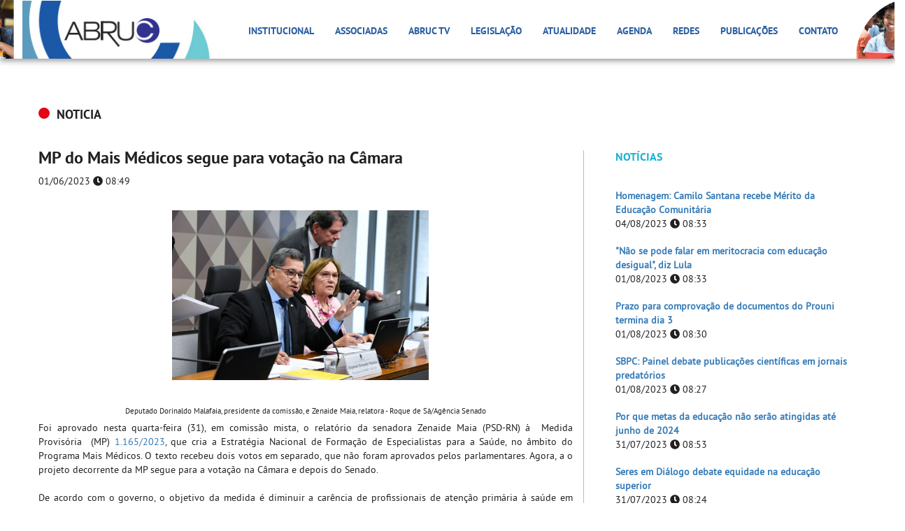

--- FILE ---
content_type: text/html
request_url: https://site.abruc.org.br/atualidade/noticia/mp-do-mais-medicos-segue-para-votacao-na-camara
body_size: 115665
content:


<!DOCTYPE html>
<html lang="pt-br">

<head>
    
    <!-- Global site tag (gtag.js) - Google Analytics -->
    <script async src="https://www.googletagmanager.com/gtag/js?id=UA-172020237-1"></script>
    <script>
      window.dataLayer = window.dataLayer || [];
      function gtag(){dataLayer.push(arguments);}
      gtag('js', new Date());

      gtag('config', 'UA-172020237-1');
    </script>
    
    <meta name="google-site-verification" content="uKg3_oDMURxdFKMQWJ8V8ngZ-EBtDhVkjfJJ52qRgpM" />

    <title>Associação Brasileira das Instituições Comunitárias de Educação Superior</title>

    <meta charset="utf-8" />
    <meta http-equiv="X-UA-Compatible" content="IE=edge" />
    <meta name="viewport" content="width=device-width, initial-scale=1" />

    <!-- Metatags -->
    <meta name="description" content="">
    <meta name="keywords" content="">
    <meta name="author" content="">
    <meta name="contact" content="">
    <meta name="robots" content="all" />
    <meta http-equiv="Cache-control" content="public">

    <!-- Metatags Facebook -->
    <meta property="og:locale" content="pt_BR">
    <meta property="og:url" content="">

    <meta property="og:title" content="">
    <meta property="og:site_name" content="">

    <meta property="og:description" content="">
    <meta property="fb:app_id" content="" />

    <meta property="og:image" content="">
    <meta property="og:image:type" content="image/jpg">
    <meta property="og:image:width" content="600">
    <meta property="og:image:height" content="600">

    <meta property="og:type" content="website">

    <link rel="stylesheet" href="//code.jquery.com/ui/1.12.1/themes/base/jquery-ui.css">

    <!-- Bootstrap Core CSS -->
    <link rel="stylesheet" href="https://maxcdn.bootstrapcdn.com/bootstrap/3.3.7/css/bootstrap.min.css" integrity="sha384-BVYiiSIFeK1dGmJRAkycuHAHRg32OmUcww7on3RYdg4Va+PmSTsz/K68vbdEjh4u" crossorigin="anonymous">
    <link href="/lib/bootstrap/datepicker/css/bootstrap-datetimepicker.min.css" rel="stylesheet" media="screen">

    <!-- Upload -->
    <link href="http://hayageek.github.io/jQuery-Upload-File/4.0.11/uploadfile.css" rel="stylesheet">
    
    <!-- Custom CSS -->
    <link href="/view/assets/favicon.ico" rel="shortcut icon">
    <link href="/view/css/main.css" rel="stylesheet" type="text/css">

    <!-- HTML5 Shim and Respond.js IE8 support of HTML5 elements and media queries -->
    <!-- WARNING: Respond.js doesn't work if you view the page via file:// -->
    <!--[if lt IE 9]>
        <script src="https://oss.maxcdn.com/libs/html5shiv/3.7.0/html5shiv.js"></script>
        <script src="https://oss.maxcdn.com/libs/respond.js/1.4.2/respond.min.js"></script>
    <![endif]-->

</head>
<body id="page-noticia" class="detalhe">

<div class="container-fluid menubar">

    <nav class="navbar navbar-default">



      <div class="container">

        

        <div class="img-left">

          <img src="/view/assets/header/img_left.jpg" alt="" class="img-responsive logo-abruc">

        </div>



        <div class="img-right">

          <img src="/view/assets/header/img_right.jpg" alt="" class="img-responsive logo-abruc">

        </div>



        <!-- Brand and toggle get grouped for better mobile display -->

        <div class="navbar-header">

          <button type="button" class="navbar-toggle collapsed" data-toggle="collapse" data-target="#menu-primario" aria-expanded="false">

            <span class="sr-only">Toggle navigation</span>

            <span class="icon-bar"></span>

            <span class="icon-bar"></span>

            <span class="icon-bar"></span>

          </button>



          <a href="/" class="navbar-brand">
			  <div class="back_logo"><img src="/view/assets/header/logo_back.jpg" alt="" height="86px" class="img-responsive logo-abruc"></div>
            <img src="/view/assets/header/img_logoabruc.png" alt="" class="img-responsive logo-abruc">

          </a>

        </div>



        <!-- Collect the nav links, forms, and other content for toggling -->

        <div class="collapse navbar-collapse" id="menu-primario">

          <ul class="nav navbar-nav menu">

            

            <li class="dropdown">

              <a href="javascript:void(0);" class="dropdown-toggle" data-toggle="dropdown" role="button" aria-haspopup="true" aria-expanded="false">Institucional</a>

              <ul class="dropdown-menu">

                <li><a href="/abruc">Quem somos</a></li>

                <li><a href="/abruc/#quem-e-quem">Quem é Quem</a></li>

                <li><a href="/estatuto-pdf" target="_blank">Estatuto</a></li>

                <li><a href="/abruc/#missao-visao">Missao e Visão</a></li>

                <li><a href="/relatorio-de-gestao">Relatório de Gestão</a></li>
                
                <li><a href="/links">Links Úteis</a></li>

              </ul>

            </li>



            <li class="dropdown">

              <a href="javascript:void(0);" class="dropdown-toggle" data-toggle="dropdown" role="button" aria-haspopup="true" aria-expanded="false">Associadas</a>

              <ul class="dropdown-menu">

                <li><a href="/nossas-associadas">Nossas Associadas</a></li>

                <li><a href="/nossos-servicos">Nossos Serviços</a></li>

                <li><a href="/qualificacao-ices-mec">Qualificação ICES/MEC</a></li>

                <li><a href="/associe-se">Associe-se</a></li>

              </ul>

            </li>



            <li><a href="https://www.youtube.com/channel/UCZ1IMPVDPZWNUSv2_ul5zIQ" target="_blank">ABRUC TV</a></li>
            
            <li><a href="/legislacao">Legislação</a></li>

            <li><a href="/atualidade">Atualidade</a></li>

            <li><a href="/agenda">Agenda</a></li>

            

            <li class="dropdown">

              <a href="javascript:void(0);" class="dropdown-toggle" data-toggle="dropdown" role="button" aria-haspopup="true" aria-expanded="false">Redes</a>

              <ul class="dropdown-menu">

                <li><a href="/redes/forum-presidentes">Fórum de Presidentes</a></li>

                <li><a href="/redes/regionais-setoriais">Redes Regionais e Setoriais</a></li>

              </ul>

            </li>

            

            <li class="dropdown">

              <a href="javascript:void(0);" class="dropdown-toggle" data-toggle="dropdown" role="button" aria-haspopup="true" aria-expanded="false">Publicações</a>

              <ul class="dropdown-menu">

                <li><a href="/publicacoes/artigos">Artigos</a></li>

                <li><a href="/publicacoes/videos">Vídeos</a></li>

                <li><a href="/publicacoes/relatorios">Relatórios</a></li>

              </ul>

            </li>

            

           <!-- <li><a href="/links">Links Úteis</a></li> -->

            <li><a href="/contato">Contato</a></li>



          </ul>

        </div><!-- /.navbar-collapse -->



      </div>



    </nav>

</div>
<div class="container-fluid topo">

	<div class="container">
		
		<h4><span class="noticia"></span> <a href="/atualidade/noticia/lista">NOTICIA</a></h4>

		<div class="row col-infos">
			<div class="col-xs-12 col-sm-8 col-md-8">
				
				<div class="box-texto">
					<h3>MP do Mais Médicos segue para votação na Câmara</h3>
					<p class="chapeu">01/06/2023 <i class="fa fa-clock" aria-hidden="true"></i> 08:49</p>

					<!-- <img src="https://site.abruc.org.br/lib/resizeimg/cropimg.php?src=https://site.abruc.org.br/view/assets/uploads/noticias/dso014178/destaque.jpg&w=770&h=350" alt="" class="img-responsive"> -->

					<div class="texto">
						<p style="text-align: center;"><img src="[data-uri]" data-filename="imagem_materia.jpeg" style="width: 50%;"><br></p><p style="text-align: center;"><sup>Deputado Dorinaldo Malafaia, presidente da comissão, e Zenaide Maia, relatora - Roque de Sá/Agência Senado</sup></p><p style="text-align: justify; ">Foi aprovado nesta quarta-feira (31), em comissão mista, o relatório da senadora Zenaide Maia (PSD-RN) à &nbsp;Medida Provisória&nbsp; (MP)<a href="https://www.congressonacional.leg.br/materias/medidas-provisorias/-/mpv/156368" rel="noopener" target="_blank"> 1.165/2023</a>, que cria a Estratégia Nacional de Formação de Especialistas para a Saúde, no âmbito do Programa Mais Médicos. O texto recebeu dois votos em separado, que não foram aprovados pelos parlamentares. Agora, a o projeto decorrente da MP segue para a votação na Câmara e depois do Senado.</p><p style="text-align: justify; "><br></p><p style="text-align: justify;">De acordo com o governo, o objetivo da medida é diminuir a carência de profissionais de atenção primária à saúde em regiões prioritárias para o Sistema Único de Saúde (SUS). Para isso, a medida concede indenizações, incentivos para médicos formados com financiamento estudantil (Fies), além da oferta de especialização e mestrado a todos os profissionais atuando no programa, em cursos com duração total de até quatro anos.</p><p style="text-align: justify;"><br></p><p style="text-align: justify;">— Eu estou tão emocionada e orgulhosa de cada colega aqui! Eu olho para meus colegas presentes, colegas médicos, ex-secretários, que têm opinião e digo: Brasil, o Congresso Nacional se preocupa, sim, que seu povo, independentemente de onde mora, tenha direito a um médico. Isso pra mim é um orgulho muito grande, muito orgulho de vocês — disse a relatora ao agradecer a aprovação do texto ao lado do presidente da comissão, deputado Dorinaldo Malafaia (PDT-AP).</p><p style="text-align: justify;"><br></p><p style="text-align: justify;">O relatório de Zenaide foi aprovado após várias sessões de discussão, com quatro audiências públicas em que foram ouvidos representantes do governo em diferentes esferas, além de especialistas da área médica. A relatora acatou, total ou parcialmente, 90 emendas dos deputados e senadores. Um dos pontos mais polêmicos durante toda a discussão, alvo de grande parte das emendas, foi o exame de revalidação dos diplomas estrangeiros para médicos que participarem do programa.</p><p style="text-align: justify;"><br></p><p style="text-align: justify;">A MP dispensa a realização dessa prova para a participação dos médicos no programa e a dispensa foi mantida no texto de Zenaide. Assim, os médicos formados fora do Brasil não precisarão fazer o Revalida para participar do Mais Médicos. A prorrogação da participação no programa, no entanto, só será possível com a apresentação do diploma revalidado. Com a mudança aceita pela relatora, médicos sem a revalidação poderão permanecer por quatro anos, não mais oito anos como no texto original.</p><p style="text-align: justify;"><br></p><p style="text-align: justify;">O relatório também prevê que o Revalida será aplicado a cada quatro meses. A prova de revalidação é composta por exame teórico e prova de habilidades clínicas. A segunda fase será dispensada para médicos com diploma estrangeiro que ficarem quatro anos no programa e que comprovarem aprovação nas avaliações periódicas do Mais Médicos feitas ao longo dos quatro anos.</p><p style="text-align: justify;"><br></p><p style="text-align: justify;"><b>Votos em separado</b></p><p style="text-align: justify;"><b><br></b></p><p style="text-align: justify;">As questões relativas ao Revalida foram a principal motivação citada pelo senador Dr. Hiran ao apresentar seu voto em separado. Para ele, a “flexibilização do marco legal do Revalida” e a suspensão da prova de habilidades para os médicos com quatro anos de programa não são alterações adequadas e podem prejudicar a população, que tem direito de ser atendida por médicos bem qualificados. &nbsp;</p><p style="text-align: justify;"><br></p><p style="text-align: justify;">— O exame de habilidades clínicas dos moldes da lei do Revalida, é um instrumento fundamental para atestar a capacidade e habilidade clínica do médico e não pode ser substituído por avaliações no âmbito do programa. Assim, propomos a exclusão desse artigo — disse o senador.</p><p style="text-align: justify;"><br></p><p style="text-align: justify;">Autor do segundo voto em separado, o deputado Dr. Frederico (Patriota-MG) também propôs a exigência da revalidação para a participação no programa. Além disso, na visão do deputado, os médicos não deveriam ser remunerados por bolsas e sim contratados no regime celetista, pela carteira de trabalho, como acontecia no programa Médicos pelo Brasil, lançado no governo de Jair Bolsonaro para substituir o Mais Médicos.&nbsp;&nbsp;</p><p style="text-align: justify;"><b>Indenização</b></p><p style="text-align: justify;"><b><br></b></p><p style="text-align: justify;">Alterações acatadas pela relatora deixam claro que as bolsas não serão utilizadas como base de cálculo para recebimento de outros benefícios, até mesmo para fins previdenciários, e que serão pagas em igual valor e de forma direta a todos os médicos participantes. Essa alteração era uma reivindicação de parlamentares do Novo, para que não houvesse o repasse de dinheiro a aos governos dos países de origem dos médicos.</p><p style="text-align: justify;"><br></p><p style="text-align: justify;"><span style="font-weight: 700;">—&nbsp;</span>A senadora Zenaide Maia acatou três emendas que são muito caras pra nós. Uma delas busca evitar problemas que tivemos no passado, que é público e notório, do envio do dinheiro pra Cuba e o pagamento não era feito para os profissionais. Para garantir este problema que não se repita ela acatou a nossa emenda, que vai garantir transparência é dos recursos — disse a deputada Adriana Ventura (Novo-SP).</p><p style="text-align: justify;"><br></p><p style="text-align: justify;">Ao declarar seu apoio ao relatório de Zenaide, ela disse acreditar que reservar o mercado para médicos estrangeiros ou médicos brasileiros ou criar uma série de barreiras de entrada não vai resolver o problema. A deputada se comprometeu a participar de discussões futuras sobre a qualidade dos cursos de medicina e a questão do revalida para todos os médicos formados fora do Brasil.</p><p style="text-align: justify;"><br></p><p style="text-align: justify;">A medida altera&nbsp;<a href="https://normas.leg.br/?urn=urn:lex:br:federal:lei:2013-10-22;12871" rel="noopener" target="_blank">Lei 12.871, de 2013</a>, que criou o programa Mais Médicos, como o pagamento de uma indenização adicional para quem ficar por 48 meses ininterruptos no programa: 20% do valor total das bolsas recebidas para aqueles que estiverem atuando em áreas de vulnerabilidade e 10% para quem estiver nos demais municípios.</p><p style="text-align: justify;"><br></p><p style="text-align: justify;">O pagamento será feito aos que solicitarem e poderá ser total, após os 48 meses de participação, ou em duas parcelas, sendo a primeira, correspondente a 30% do valor da indenização, paga após 36 meses de participação e o restante após os 48 meses.</p><p style="text-align: justify;"><br></p><p style="text-align: justify;">O médico que tiver se formado com financiamento estudantil (Fies) e permanecer 48 meses vinculado ao programa terá direito a indenização maior: 80% do valor total das bolsas recebidas, no caso daqueles que estiverem em áreas de vulnerabilidade, e 40%, no caso daqueles que estiverem nos demais municípios. O pagamento poderá ser feito em quatro vezes: 10% a cada 12 meses de exercício no Mais Médicos e o restante após 48 meses.</p><p style="text-align: justify;"><br></p><p style="text-align: justify;">Médicos formados com o Fies que participarem do Programa de Residência de Medicina de Família e Comunidade por 24 meses ininterruptos e obtiverem o título de especialista receberão uma indenização equivalente ao valor do seu saldo devedor no Fies no momento de ingresso no programa de residência.</p><p style="text-align: justify;"><br></p><p style="text-align: justify;">Zenaide acatou emendas para prever que antes da adesão ao programa o médico terá conhecimento sobre os requisitos necessários para o recebimento das indenizações e também sobre o número de vagas disponíveis para as indenizações aos médicos que se graduaram financiados pelo Fies. Para a senadora, a mudança dará mais transparência ao programa.</p><p style="text-align: justify;"><br></p><p style="text-align: justify;"><b>Direitos</b></p><p style="text-align: justify;"><b><br></b></p><p style="text-align: justify;">O texto estipula o&nbsp;pagamento de uma complementação, paga por seis meses, para as médicas ligadas ao programa que entrarem em licença-maternidade e passarem a receber o auxílio do INSS. Além disso, no caso dos médicos, a licença paternidade será de 20 dias.</p><p style="text-align: justify;"><br></p><p style="text-align: justify;">Tanto a licença-maternidade quanto a licença-paternidade contarão como tempo de exercício para fim de solicitação da indenização. Emenda acatada por Zenaide determina que também será contado, para fim de indenização, o período de afastamento em razão de violência doméstica.</p><p style="text-align: justify;"><br></p><p style="text-align: justify;">A relatora também acatou emendas para prever a concessão de horário especial para o médico participante com deficiência ou que tenha cônjuge, filho ou dependente com deficiência comprovada a necessidade por junta médica oficial. A definição do horário especial será feita em ato do Ministério da Saúde e não será necessária a compensação de horário. &nbsp;</p><p style="text-align: justify;"><br></p><p style="text-align: justify;">Também foi incluído no texto dispositivo que remete ao regulamento do programa a fixação de percentuais de vagas reservadas para médicos com deficiência e pertencentes a grupos étnico-raciais.</p><p style="text-align: justify;"><br></p><p style="text-align: justify;"><b>Prioridades na distribuição</b></p><p style="text-align: justify;"><b><br></b></p><p style="text-align: justify;">A relatora incluiu entre as regiões prioritárias do programa, dentro dos critérios de vulnerabilidade, os distritos sanitários especiais indígenas, as comunidades remanescentes de quilombos e as comunidades ribeirinhas.</p><p style="text-align: justify;"><br></p><p style="text-align: justify;">Também aceitou emenda para ampliar a área de atuação da Agência para o Desenvolvimento da Atenção Primária à Saúde (Adaps). A agência passará a se chamar Agência Brasileira de Apoio à Gestão do SUS (AGSUS), que, além de executar políticas de atenção primária à saúde, promoverá a execução de políticas de desenvolvimento da saúde indígena.</p><p style="text-align: justify;"><br></p><p style="text-align: justify;"><b>Outras mudanças</b></p><p style="text-align: justify;"><b><br></b></p><p style="text-align: justify;">Zenaide ainda incorporou ao texto emendas para deixar claro que novas regras são aplicáveis também aos médicos admitidos antes da publicação da MP. A intenção é harmonizar o regime jurídico de todos os profissionais que atuam no programa, para garantir a isonomia.</p><p style="text-align: justify;"><br></p><p style="text-align: justify;">Além disso, aceitou sugestões dos parlamentares e retirou do texto o dispositivo que autorizava profissionais de saúde não médicos a serem supervisores no programa. Com a mudança, a supervisão volta a ser exercida exclusivamente por médicos.</p><p style="text-align: justify;"><br></p><p style="text-align: justify;">Mudança feita pela senadora também vai permitir a recontratação dos médicos estrangeiros que já atuaram no programa, independentemente do período anterior de atuação desses profissionais no Mais Médicos. O texto inicial autorizava a recontratação desde que respeitado o tempo máximo de permanência.</p><p style="text-align: justify;"><br></p><p></p><p style="text-align: justify;">Fonte: <a href="https://www12.senado.leg.br/noticias/materias/2023/05/31/mp-do-mais-medicos-segue-para-votacao-na-camara" target="_blank">Agência Senado</a></p>					</div>

									</div>
					
			</div>

			<div class="col-xs-12 col-sm-4 col-md-4">
				
				
<p class="titulo">NOTÍCIAS</p>
				
<ul class="list-group">
		<li class="list-group-item">
		<p class="chamada"><a href="/atualidade/clipping/homenagem-camilo-santana-recebe-merito-da-educacao-comunitaria">Homenagem: Camilo Santana recebe Mérito da Educação Comunitária</a></p>
		<p>04/08/2023 <i class="fa fa-clock" aria-hidden="true"></i> 08:33</p>
	</li>
		<li class="list-group-item">
		<p class="chamada"><a href="/atualidade/clipping/nao-se-pode-falar-em-meritocracia-com-educacao-desigual-diz-lula">"Não se pode falar em meritocracia com educação desigual", diz Lula</a></p>
		<p>01/08/2023 <i class="fa fa-clock" aria-hidden="true"></i> 08:33</p>
	</li>
		<li class="list-group-item">
		<p class="chamada"><a href="/atualidade/clipping/prazo-para-comprovacao-de-documentos-do-prouni-termina-dia-3">Prazo para comprovação de documentos do Prouni termina dia 3</a></p>
		<p>01/08/2023 <i class="fa fa-clock" aria-hidden="true"></i> 08:30</p>
	</li>
		<li class="list-group-item">
		<p class="chamada"><a href="/atualidade/clipping/sbpc-painel-debate-publicacoes-cientificas-em-jornais-predatorios">SBPC:  Painel debate publicações científicas em jornais predatórios</a></p>
		<p>01/08/2023 <i class="fa fa-clock" aria-hidden="true"></i> 08:27</p>
	</li>
		<li class="list-group-item">
		<p class="chamada"><a href="/atualidade/clipping/por-que-metas-da-educacao-nao-serao-atingidas-ate-junho-de-2024">Por que metas da educação não serão atingidas até junho de 2024</a></p>
		<p>31/07/2023 <i class="fa fa-clock" aria-hidden="true"></i> 08:53</p>
	</li>
		<li class="list-group-item">
		<p class="chamada"><a href="/atualidade/clipping/seres-em-dialogo-debate-equidade-na-educacao-superior">Seres em Diálogo debate equidade na educação superior</a></p>
		<p>31/07/2023 <i class="fa fa-clock" aria-hidden="true"></i> 08:24</p>
	</li>
		<li class="list-group-item">
		<p class="chamada"><a href="/atualidade/clipping/processos-seletivos-do-mec-tem-sistema-aperfeicoado">Processos seletivos do MEC têm sistema aperfeiçoado</a></p>
		<p>31/07/2023 <i class="fa fa-clock" aria-hidden="true"></i> 08:21</p>
	</li>
		<li class="list-group-item">
		<p class="chamada"><a href="/atualidade/clipping/5ª-conferencia-nacional-de-cti-apontara-o-brasil-que-queremos-nos-proximos-anos-afirma-ministra">“5ª Conferência Nacional de CT&I apontará o Brasil que queremos nos próximos anos”, afirma ministra</a></p>
		<p>28/07/2023 <i class="fa fa-clock" aria-hidden="true"></i> 08:27</p>
	</li>
		<li class="list-group-item">
		<p class="chamada"><a href="/atualidade/clipping/proposta-preve-cabine-de-estudos-gratuita-com-acesso-a-internet-para-estudantes-de-baixa-renda">Proposta prevê cabine de estudos gratuita com acesso à internet para estudantes de baixa renda</a></p>
		<p>28/07/2023 <i class="fa fa-clock" aria-hidden="true"></i> 08:23</p>
	</li>
		<li class="list-group-item">
		<p class="chamada"><a href="/atualidade/clipping/governo-prepara-acoes-para-garantir-que-jovens-terminem-o-ensino-medio">Governo prepara ações para garantir que jovens terminem o ensino médio</a></p>
		<p>28/07/2023 <i class="fa fa-clock" aria-hidden="true"></i> 08:10</p>
	</li>
	</ul>
			</div>
		</div>
	</div>

</div> <!-- //container-fluid -->

<div class="container-fluid noticias">
	<div class="container">
		
		
<div class="row thumb">
		<div class="col-xs-12 col-sm-4 col-md-4">
		<a href="/atualidade/noticia/homenagem-camilo-santana-recebe-merito-da-educacao-comunitaria"><img src="https://site.abruc.org.br/lib/resizeimg/cropimg.php?src=https://site.abruc.org.br/view/assets/uploads/noticias/ruu552979/destaque.jpg&w=365&h=200" alt="" class="img-responsive img-thumbnail"></a>
		
		<h4>Homenagem: Camilo Santana recebe Mérito da Educação Comunitária</h4>
		<p>04/08/2023 <i class="fa fa-clock" aria-hidden="true"></i> 08:33</p>
	</div>
		<div class="col-xs-12 col-sm-4 col-md-4">
		<a href="/atualidade/noticia/nao-se-pode-falar-em-meritocracia-com-educacao-desigual-diz-lula"><img src="https://site.abruc.org.br/lib/resizeimg/cropimg.php?src=https://site.abruc.org.br/view/assets/uploads/noticias/jrw719637/destaque.jpg&w=365&h=200" alt="" class="img-responsive img-thumbnail"></a>
		
		<h4>"Não se pode falar em meritocracia com educação desigual", diz Lula</h4>
		<p>01/08/2023 <i class="fa fa-clock" aria-hidden="true"></i> 08:33</p>
	</div>
		<div class="col-xs-12 col-sm-4 col-md-4">
		<a href="/atualidade/noticia/prazo-para-comprovacao-de-documentos-do-prouni-termina-dia-3"><img src="https://site.abruc.org.br/lib/resizeimg/cropimg.php?src=https://site.abruc.org.br/view/assets/uploads/noticias/wmy488845/destaque.jpg&w=365&h=200" alt="" class="img-responsive img-thumbnail"></a>
		
		<h4>Prazo para comprovação de documentos do Prouni termina dia 3</h4>
		<p>01/08/2023 <i class="fa fa-clock" aria-hidden="true"></i> 08:30</p>
	</div>
	</div>
	</div>
</div>

<div class="container-fluid mailing">
	
	<div class="container">
		<div class="box-mailing">
			<div id="alerta" class="alert alert-danger">
	            <span class="msg-contato"></span>
	        </div>

	        <form id="form-mailing" role="form">
	            <div class="row">
	                <div class="col-xs-12 col-sm-5 col-md-5">
	                    <img src="/view/assets/ico_newspaper.svg" alt="" class="img-responsive ico-newspaper">
	                    <p class="titulo">INSCREVA-SE PARA RECEBER NOVIDADES</p>
	                    <p>Artigos, notícias e informativos sobre legislação da área da educação</p>
	                </div>

	                <div class="col-xs-12 col-sm-3 col-md-3">
	                    <div class="form-group input-nome">
	                        <label class="control-label sr-only" for="input-nome">Seu Nome</label>
	                        <input type="text" class="form-control" id="input-nome" placeholder="Nome" value="">
	                        <span></span>
	                        <br>
	                    </div>
	                </div>

	                <div class="col-xs-12 col-sm-3 col-md-3">
	                    <div class="form-group input-email">
	                        <label class="control-label sr-only" for="input-email">E-mail para retorno</label>
	                        <input type="text" class="form-control" id="input-email" placeholder="E-mail" value="">
	                        <span></span>
	                        <br>
	                    </div>
	                </div>

	                <div class="col-xs-12 col-sm-1 col-md-1">
	            		<button type="button" id="submit-mailing" class="btn btn-primary">Receber informações</button>    	
	                </div>
	            </div>

	        </form>
        </div>
	</div>

</div> <!-- //mailing -->

<div class="container-fluid rodape">
	<div class="container">
		<div class="row col-container">
			<div class="col-xs-12 col-sm-3 col-md-3">
				<!-- <p class="titulo">PARCEIROS</p> -->

				<div class="row col-parceiros">
					<div class="col-xs-12 col-sm-6 col-md-6">
						<a href="http://cebas.mec.gov.br/" target="_blank"><img src="/view/assets/img_cebas.png" alt="" class="img-responsive"></a>
					</div>
					<div class="col-xs-12 col-sm-6 col-md-6">
						<a href="http://fne.mec.gov.br/" target="_blank"><img src="/view/assets/img_fne.png" alt="" class="img-responsive"></a>
					</div>
				</div>
			</div>

			<div class="col-xs-12 col-sm-7 col-md-7">
				<p class="titulo">CONTATO</p>
				
				<div class="row col-endereco">
					<div class="col-xs-12 col-sm-5 col-md-5">
						<img src="/view/assets/ico_pin.svg" alt="" class="img-responsive ico-pin">
						<p class="end">SEPN 516 Norte, Bloco D, Lote 9,</p>
						<p class="end">Edifício Via Universitas, 4° andar</p>
						<p class="end">CEP 70.770-524 - Brasília - DF</p>
						<p class="end"><em>Entrada pela via W2</em></p>
					</div>

					<div class="col-xs-12 col-sm-3 col-md-3">
						<img src="/view/assets/ico_phone.svg" alt="" class="img-responsive ico-phone">
						<p class="phone">(61) 3349.3300</p>
						<p class="phone">(61) 3347.4951</p>
						<p class="phone">(61) 3030.2200</p>
					</div>

					<div class="col-xs-12 col-sm-4 col-md-4">
						<p>
							<img src="/view/assets/ico_whatsapp.svg" alt="" class="img-responsive ico-whatsapp">
							(61) 9.9370.3311
						</p>

						<p class="mail">
							<img src="/view/assets/ico_mail.svg" alt="" class="img-responsive ico-mail">
							<span>abruc@abruc.org.br</span>
						</p>
					</div>
				</div>
			</div>

			<div class="col-xs-12 col-sm-2 col-md-2">
				<p class="titulo">REDES SOCIAIS</p>
				<a href="https://www.facebook.com/abruc.comunitarias?fref=ts" target="_blank"><img src="/view/assets/circle-facebook.svg" alt="" class="img-responsive ico-fb"></a>
				<a href="https://twitter.com/ABRUC/" target="_blank"><img src="/view/assets/circle-twitter.svg" alt="" class="img-responsive ico-twitter"></a>
				<a href="http://instagram.com/abruc.org.br" target="_blank"><img src="/view/assets/circle-instagram.svg" alt="" class="img-responsive ico-instagram"></a>
				<a href="https://www.flickr.com/photos/147821936@N06/" target="_blank"><img src="/view/assets/circle-flickr.svg" alt="" class="img-responsive ico-flickr"></a>
			</div>
		</div> <!-- //infos -->

		<p class="copy">COPYRIGHT © 2018 ABRUC. A ABRUC não é responsável pelo conteúdo de sites externos.</p>
		<a href="http://www.iluztrar.com.br" target="_blank"><img src="/view/assets/img_iluztrar.png" alt="" class="img-responsive img-iluztrar"></a>
		<img src="/view/assets/img_ilustraabruc.png" alt="" class="img-responsive img-ilustraabruc">
	</div>
</div><!-- Script JS -->

<script src="https://code.jquery.com/jquery-3.2.1.min.js"></script>

<script src="https://code.jquery.com/ui/1.12.1/jquery-ui.min.js"></script>



<script src="https://momentjs.com/downloads/moment.min.js"></script>



<script src="https://maxcdn.bootstrapcdn.com/bootstrap/3.3.7/js/bootstrap.min.js" integrity="sha384-Tc5IQib027qvyjSMfHjOMaLkfuWVxZxUPnCJA7l2mCWNIpG9mGCD8wGNIcPD7Txa" crossorigin="anonymous"></script>

<script src="/lib/bootstrap/datepicker/js/bootstrap-datetimepicker.js" type="text/javascript"></script>

<script src="/lib/bootstrap/datepicker/js/locales/bootstrap-datetimepicker.pt-BR.js" type="text/javascript"></script>

<script defer src="https://use.fontawesome.com/releases/v5.0.6/js/all.js"></script>



<script src="http://hayageek.github.io/jQuery-Upload-File/4.0.11/jquery.uploadfile.min.js"></script>



<script defer src="/lib/mask/src/jquery.SimpleMask.js" type="text/javascript"></script>



<script src="/view/js/modernizr.custom.91410.js" type="text/javascript"></script>



<script src="/view/js/utils.js" type="text/javascript"></script>

<script src="/view/js/sql.functions.js" type="text/javascript"></script>

<script defer src="/view/js/jquery.class.js" type="text/javascript"></script>
</body>
</html>

--- FILE ---
content_type: image/svg+xml
request_url: https://site.abruc.org.br/view/assets/ico_whatsapp.svg
body_size: 359
content:
<svg id="Layer_1" data-name="Layer 1" xmlns="http://www.w3.org/2000/svg" xmlns:xlink="http://www.w3.org/1999/xlink" viewBox="0 0 22 22"><defs><style>.cls-1{fill:none;isolation:isolate;}</style></defs><title>ico_whatsapp</title><image width="22" height="22" xlink:href="[data-uri]"/><path class="cls-1"/></svg>

--- FILE ---
content_type: image/svg+xml
request_url: https://site.abruc.org.br/view/assets/ico_mail.svg
body_size: 37
content:
<svg id="Layer_1" data-name="Layer 1" xmlns="http://www.w3.org/2000/svg" xmlns:xlink="http://www.w3.org/1999/xlink" viewBox="0 0 20 16"><defs><style>.cls-1{fill:none;isolation:isolate;}</style></defs><title>ico_mail</title><image width="20" height="16" xlink:href="[data-uri]"/><path class="cls-1"/></svg>

--- FILE ---
content_type: application/x-javascript
request_url: https://site.abruc.org.br/lib/mask/src/jquery.SimpleMask.js
body_size: 1528
content:
String.prototype.simpleMaskStringCount = function(s1) { return (this.length - this.replace(new RegExp(s1,"g"), '').length) / s1.length; };

(function($){

	var defaults =
	{
		mask: '',
		nextInput: null,
		onComplete : null
	};
	var objects = [];

	var methods =
	{
		init : function(options)
		{
			var opts = $.extend( {}, defaults, options );

			return this.each(function()
			{
				$.fn.simpleMask.process($(this), opts);
			});
		},
		unmask : function() { return this.each(function() { $.fn.simpleMask.unmask(this); }); },
	};

	$.fn.simpleMask = function(methodOrOptions)
	{
		if ( methods[methodOrOptions] )
		{
			return methods[ methodOrOptions ].apply( this, Array.prototype.slice.call( arguments, 1 ));
		}
		else if ( typeof methodOrOptions === 'object' || ! methodOrOptions )
		{
			return methods.init.apply( this, arguments );
		}
		else
		{
			$.error('Method ' + methodOrOptions + ' does not exist on jQuery.simpleMask');
		}
	};

	$.fn.simpleMask.makeId = function()
	{
		var text = "";
		var possible = "0123456789ABCDEFGHIJKLMNOPQRSTUVWXYZ0123456789abcdefghijklmnopqrstuvwxyz0123456789";
		var pl = possible.length;
		for(var i = 0; i < 8; i++)
		{
			text += possible.charAt(Math.floor(Math.random() * pl));
		}
		return text;
	};

	$.fn.simpleMask._onComplete = function(p_arg)
	{
		var ids = (typeof(p_arg) == 'object') ? $(p_arg).attr('data-mask-ids') : p_arg;
		if (objects[ids].options.onComplete !== null)
		{
			objects[ids].options.onComplete.call(this, objects[ids]);
			$.fn.simpleMask._nextInput(ids);
		}
		else
		{
			$.fn.simpleMask._nextInput(ids);
		}
	};

	$.fn.simpleMask.nextOnTabIndex = function(element)
	{
		var fields = $($('form')
			.find('input, select, textarea')
			.filter(':visible').filter(':enabled')
			.toArray()
			.sort(function(a, b) {
			return ((a.tabIndex > 0) ? a.tabIndex : 1000) - ((b.tabIndex > 0) ? b.tabIndex : 1000);
			}))
		;
		return fields.eq((fields.index(element) + 1) % fields.length);
	};

	$.fn.simpleMask._nextInput = function(p_arg)
	{
		var ids = (typeof(p_arg) == 'object') ? $(p_arg).attr('data-mask-ids') : p_arg;
		if (objects[ids].options.nextInput !== null)
		{
			if (objects[ids].options.nextInput === true)
			{
				var nextelement = $.fn.simpleMask.nextOnTabIndex(objects[ids].element);
				if (nextelement.length > 0)
				{
					nextelement.focus();
				}
			}
			else if (objects[ids].options.nextInput.length > 0)
			{
				objects[ids].options.nextInput.focus().select();
			}
		}
	};

	$.fn.simpleMask.unmask = function(p_arg)
	{
		var ids = (typeof(p_arg) == 'object') ? $(p_arg).attr('data-mask-ids') : p_arg;

		$(objects[ids].element).removeClass('input-masked').removeAttr('data-mask-ids');
		if ( $(objects[ids].element).attr('class') === '' )
		{
			$(objects[ids].element).removeAttr('class');
		}

		$(document).off
		(
			'keyup.simpleMask change.simpleMask',
			'input[data-mask-ids="' + ids + '"]'
		);
		$(document).off
		(
			'keydown.simpleMask',
			'input[data-mask-ids="' + ids + '"]'
		);
	};

	$.fn.simpleMask.isNumber = function(p_string)
	{
		return p_string.replace(/\D/g, '') !== '';
	};

	$.fn.simpleMask.onlyNumbers = function(p_string)
	{
		return p_string.replace(/\D/g, '');
	};

	$.fn.simpleMask.onlyNumbersLength = function(p_string)
	{
		return p_string.replace(/\D/g, '').length;
	};

	$.fn.simpleMask.applyMask = function(p_object)
	{
		var p_element = p_object.element;
		var html_element = $(p_element)[0];
		var caret_ini = html_element.selectionStart;
		var caret_end = html_element.selectionEnd;
		var old_value = p_object.oldvalue;
		var cur_value = $(p_element).val();
		var vrTemp = $.fn.simpleMask.onlyNumbers($(p_element).val());

		var p_mask = p_object.masks[0];
		var max_mask = p_object.masks[p_object.masks.length-1].simpleMaskStringCount('#');
		if (vrTemp.length > max_mask)
		{
			vrTemp = vrTemp.substr(0, max_mask);
		}
		var curr_length = vrTemp.length;
		for(var i in p_object.masks)
		{
			if (p_object.masks[i].simpleMaskStringCount('#') == curr_length)
			{
				p_mask = p_object.masks[i];
				break;
			}
		}

		if (vrTemp.length > 0)
		{
			vrTemp = vrTemp.trim();
			var result = p_mask;
			var l = vrTemp.length;
			for (var k = 0; k < l; k++)
			{
		    	result = result.replace('#', vrTemp.charAt(k));
			}
			var pos = result.indexOf('#');
			if (pos != -1)
			{
				result = result.substr(0, pos);
			}
			var ultimo = result.substr(result.length-1, 1);
			if ($.fn.simpleMask.onlyNumbers(ultimo) === '')
			{
				result = result.substr(0, pos-1);
			}
			
			var lastchar = result.substr(result.length - 1, 1);
			while( (result.length > 0) && ( $.fn.simpleMask.isNumber(lastchar) === false ) )
			{
				result = result.substr(0, result.length - 1);
				lastchar = result.substr(result.length - 1, 1);
			}

			if (result != cur_value)
			{
				$(p_element).val(result);
			}
			if (result != old_value)
			{
				if ( (result.length == p_mask.length) && ( result.length == caret_end ) && ( result.length == p_object.maxlengthmask )  )
				{
					$.fn.simpleMask._onComplete(p_element.attr('data-mask-ids'));
				}
			}
		}
		else
		{
			$(p_element).val('');
		}

		p_object.oldvalue = $(p_element).val();
	};

	$.fn.simpleMask.process = function(p_elem, p_options)
	{
		var ids = $.fn.simpleMask.makeId();
		while (objects[ids] !== undefined)
		{
			ids = $.fn.simpleMask.makeId();
		}
		var comp = {};
		comp.element    = p_elem;
		comp.options    = p_options;
		comp.nextInput  = p_options.nextInput;
		comp.onComplete = p_options.onComplete;
		comp.oldvalue   = $(p_elem).val();

		var usemasks = [];
		if (typeof p_options.mask == 'string')
		{
			usemasks = [p_options.mask];
		}
		else
		{
			usemasks = p_options.mask;
		}

		for (var k in usemasks)
		{
			switch(usemasks[k].toLowerCase())
			{
				case 'cpf':
					usemasks[k] = '###.###.###-##';
				break;
				case 'cnpj':
					usemasks[k] = '##.###.###/####-##';
				break;
				case 'cep':
					usemasks[k] = '#####-###';
				break;
				case 'date':
				case 'data':
					usemasks[k] = '##/##/####';
				break;
				case 'mes-ano':
					usemasks[k] = '##/####';
				break;
				case 'telefone':
				case 'tel':
					usemasks[k] = '####-####';
				break;
				case 'ddd-telefone':
				case 'ddd-tel':
					usemasks[k] = '(##) ####-####';
				break;
				case 'telefone9':
				case 'tel9':
					usemasks[k] = '####-####';
					usemasks.push('#####-####');
				break;
				case 'ddd-telefone9':
				case 'ddd-tel9':
					usemasks[k] = '(##) ####-####';
					usemasks.push('(##) #####-####');
				break;
				case 'ddd-tel9-pagto':
					usemasks[k] = '##########';
					usemasks.push('###########');
				break;
				case 'ddd-tel-pagto':
					usemasks[k] = '#########';
					usemasks.push('##########');
				break;
				case 'cep-pagto':
					usemasks[k] = '########';
				break;
				case 'cpf-pagto':
					usemasks[k] = '###########';
				break;
				case 'hora':
					usemasks[k] = '##:##';
				break;
			}
		}

		comp.masks = usemasks;
		comp.masks.sort(function(a, b){ return a.length - b.length; });
		comp.maxlengthmask = comp.masks[comp.masks.length-1].length;

		objects[ids] = (comp);
		p_elem.attr('data-mask-ids', ids).addClass('input-masked');

		$(document).on
		(
			'keyup.simpleMask change.simpleMask',
			'input[data-mask-ids="' + ids + '"]',
			function()
			{
				$.fn.simpleMask.applyMask(comp);
			}
		);
		
		$(document).on
		(
			'keydown.simpleMask',
			'input[data-mask-ids="' + ids + '"]',
			function(e)
			{
				if (!e.ctrlKey)
				{
					if ( (e.keyCode >= 65) && (e.keyCode <= 90) )
					{
						e.preventDefault();
					}
				}
			}
		);
		$.fn.simpleMask.applyMask(comp);
	};

})( jQuery );

--- FILE ---
content_type: image/svg+xml
request_url: https://site.abruc.org.br/view/assets/ico_pin.svg
body_size: 134
content:
<svg id="Layer_1" data-name="Layer 1" xmlns="http://www.w3.org/2000/svg" xmlns:xlink="http://www.w3.org/1999/xlink" viewBox="0 0 14 20"><defs><style>.cls-1{fill:none;isolation:isolate;}</style></defs><title>ico_pin</title><image width="14" height="20" xlink:href="[data-uri]"/><path class="cls-1"/></svg>

--- FILE ---
content_type: image/svg+xml
request_url: https://site.abruc.org.br/view/assets/ico_newspaper.svg
body_size: 289
content:
<svg id="Layer_1" data-name="Layer 1" xmlns="http://www.w3.org/2000/svg" xmlns:xlink="http://www.w3.org/1999/xlink" viewBox="0 0 31 29"><defs><style>.cls-1{fill:none;isolation:isolate;}</style></defs><title>ico_newspaper</title><image width="31" height="29" xlink:href="[data-uri]"/><path class="cls-1"/></svg>